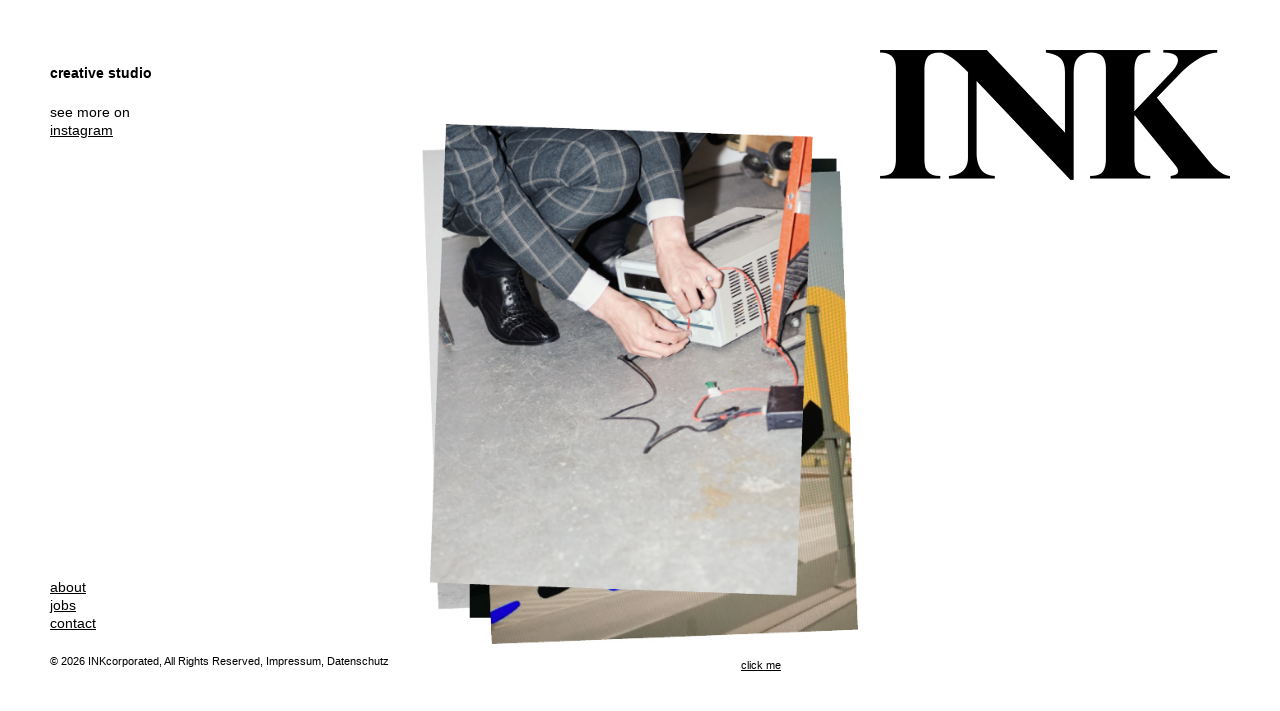

--- FILE ---
content_type: text/html; charset=UTF-8
request_url: https://inkcorporated.com/
body_size: 5180
content:
<!DOCTYPE html>
<html lang="de" class="no-js">
<head>
<meta charset="UTF-8">
<meta name="viewport" content="width=device-width, initial-scale=1">
<link rel="profile" href="http://gmpg.org/xfn/11">
<title>Ink Corporated &#8211; inkcorporated.com</title>
<meta name='robots' content='max-image-preview:large' />
<link rel="alternate" type="application/rss+xml" title="Ink Corporated &raquo; Feed" href="https://inkcorporated.com/feed/" />
<link rel="alternate" type="application/rss+xml" title="Ink Corporated &raquo; Kommentar-Feed" href="https://inkcorporated.com/comments/feed/" />
<link rel="alternate" title="oEmbed (JSON)" type="application/json+oembed" href="https://inkcorporated.com/wp-json/oembed/1.0/embed?url=https%3A%2F%2Finkcorporated.com%2F" />
<link rel="alternate" title="oEmbed (XML)" type="text/xml+oembed" href="https://inkcorporated.com/wp-json/oembed/1.0/embed?url=https%3A%2F%2Finkcorporated.com%2F&#038;format=xml" />
<style id='wp-img-auto-sizes-contain-inline-css' type='text/css'>
img:is([sizes=auto i],[sizes^="auto," i]){contain-intrinsic-size:3000px 1500px}
/*# sourceURL=wp-img-auto-sizes-contain-inline-css */
</style>
<style id='wp-block-library-inline-css' type='text/css'>
:root{--wp-block-synced-color:#7a00df;--wp-block-synced-color--rgb:122,0,223;--wp-bound-block-color:var(--wp-block-synced-color);--wp-editor-canvas-background:#ddd;--wp-admin-theme-color:#007cba;--wp-admin-theme-color--rgb:0,124,186;--wp-admin-theme-color-darker-10:#006ba1;--wp-admin-theme-color-darker-10--rgb:0,107,160.5;--wp-admin-theme-color-darker-20:#005a87;--wp-admin-theme-color-darker-20--rgb:0,90,135;--wp-admin-border-width-focus:2px}@media (min-resolution:192dpi){:root{--wp-admin-border-width-focus:1.5px}}.wp-element-button{cursor:pointer}:root .has-very-light-gray-background-color{background-color:#eee}:root .has-very-dark-gray-background-color{background-color:#313131}:root .has-very-light-gray-color{color:#eee}:root .has-very-dark-gray-color{color:#313131}:root .has-vivid-green-cyan-to-vivid-cyan-blue-gradient-background{background:linear-gradient(135deg,#00d084,#0693e3)}:root .has-purple-crush-gradient-background{background:linear-gradient(135deg,#34e2e4,#4721fb 50%,#ab1dfe)}:root .has-hazy-dawn-gradient-background{background:linear-gradient(135deg,#faaca8,#dad0ec)}:root .has-subdued-olive-gradient-background{background:linear-gradient(135deg,#fafae1,#67a671)}:root .has-atomic-cream-gradient-background{background:linear-gradient(135deg,#fdd79a,#004a59)}:root .has-nightshade-gradient-background{background:linear-gradient(135deg,#330968,#31cdcf)}:root .has-midnight-gradient-background{background:linear-gradient(135deg,#020381,#2874fc)}:root{--wp--preset--font-size--normal:16px;--wp--preset--font-size--huge:42px}.has-regular-font-size{font-size:1em}.has-larger-font-size{font-size:2.625em}.has-normal-font-size{font-size:var(--wp--preset--font-size--normal)}.has-huge-font-size{font-size:var(--wp--preset--font-size--huge)}.has-text-align-center{text-align:center}.has-text-align-left{text-align:left}.has-text-align-right{text-align:right}.has-fit-text{white-space:nowrap!important}#end-resizable-editor-section{display:none}.aligncenter{clear:both}.items-justified-left{justify-content:flex-start}.items-justified-center{justify-content:center}.items-justified-right{justify-content:flex-end}.items-justified-space-between{justify-content:space-between}.screen-reader-text{border:0;clip-path:inset(50%);height:1px;margin:-1px;overflow:hidden;padding:0;position:absolute;width:1px;word-wrap:normal!important}.screen-reader-text:focus{background-color:#ddd;clip-path:none;color:#444;display:block;font-size:1em;height:auto;left:5px;line-height:normal;padding:15px 23px 14px;text-decoration:none;top:5px;width:auto;z-index:100000}html :where(.has-border-color){border-style:solid}html :where([style*=border-top-color]){border-top-style:solid}html :where([style*=border-right-color]){border-right-style:solid}html :where([style*=border-bottom-color]){border-bottom-style:solid}html :where([style*=border-left-color]){border-left-style:solid}html :where([style*=border-width]){border-style:solid}html :where([style*=border-top-width]){border-top-style:solid}html :where([style*=border-right-width]){border-right-style:solid}html :where([style*=border-bottom-width]){border-bottom-style:solid}html :where([style*=border-left-width]){border-left-style:solid}html :where(img[class*=wp-image-]){height:auto;max-width:100%}:where(figure){margin:0 0 1em}html :where(.is-position-sticky){--wp-admin--admin-bar--position-offset:var(--wp-admin--admin-bar--height,0px)}@media screen and (max-width:600px){html :where(.is-position-sticky){--wp-admin--admin-bar--position-offset:0px}}

/*# sourceURL=wp-block-library-inline-css */
</style><style id='global-styles-inline-css' type='text/css'>
:root{--wp--preset--aspect-ratio--square: 1;--wp--preset--aspect-ratio--4-3: 4/3;--wp--preset--aspect-ratio--3-4: 3/4;--wp--preset--aspect-ratio--3-2: 3/2;--wp--preset--aspect-ratio--2-3: 2/3;--wp--preset--aspect-ratio--16-9: 16/9;--wp--preset--aspect-ratio--9-16: 9/16;--wp--preset--color--black: #000000;--wp--preset--color--cyan-bluish-gray: #abb8c3;--wp--preset--color--white: #ffffff;--wp--preset--color--pale-pink: #f78da7;--wp--preset--color--vivid-red: #cf2e2e;--wp--preset--color--luminous-vivid-orange: #ff6900;--wp--preset--color--luminous-vivid-amber: #fcb900;--wp--preset--color--light-green-cyan: #7bdcb5;--wp--preset--color--vivid-green-cyan: #00d084;--wp--preset--color--pale-cyan-blue: #8ed1fc;--wp--preset--color--vivid-cyan-blue: #0693e3;--wp--preset--color--vivid-purple: #9b51e0;--wp--preset--gradient--vivid-cyan-blue-to-vivid-purple: linear-gradient(135deg,rgb(6,147,227) 0%,rgb(155,81,224) 100%);--wp--preset--gradient--light-green-cyan-to-vivid-green-cyan: linear-gradient(135deg,rgb(122,220,180) 0%,rgb(0,208,130) 100%);--wp--preset--gradient--luminous-vivid-amber-to-luminous-vivid-orange: linear-gradient(135deg,rgb(252,185,0) 0%,rgb(255,105,0) 100%);--wp--preset--gradient--luminous-vivid-orange-to-vivid-red: linear-gradient(135deg,rgb(255,105,0) 0%,rgb(207,46,46) 100%);--wp--preset--gradient--very-light-gray-to-cyan-bluish-gray: linear-gradient(135deg,rgb(238,238,238) 0%,rgb(169,184,195) 100%);--wp--preset--gradient--cool-to-warm-spectrum: linear-gradient(135deg,rgb(74,234,220) 0%,rgb(151,120,209) 20%,rgb(207,42,186) 40%,rgb(238,44,130) 60%,rgb(251,105,98) 80%,rgb(254,248,76) 100%);--wp--preset--gradient--blush-light-purple: linear-gradient(135deg,rgb(255,206,236) 0%,rgb(152,150,240) 100%);--wp--preset--gradient--blush-bordeaux: linear-gradient(135deg,rgb(254,205,165) 0%,rgb(254,45,45) 50%,rgb(107,0,62) 100%);--wp--preset--gradient--luminous-dusk: linear-gradient(135deg,rgb(255,203,112) 0%,rgb(199,81,192) 50%,rgb(65,88,208) 100%);--wp--preset--gradient--pale-ocean: linear-gradient(135deg,rgb(255,245,203) 0%,rgb(182,227,212) 50%,rgb(51,167,181) 100%);--wp--preset--gradient--electric-grass: linear-gradient(135deg,rgb(202,248,128) 0%,rgb(113,206,126) 100%);--wp--preset--gradient--midnight: linear-gradient(135deg,rgb(2,3,129) 0%,rgb(40,116,252) 100%);--wp--preset--font-size--small: 13px;--wp--preset--font-size--medium: 20px;--wp--preset--font-size--large: 36px;--wp--preset--font-size--x-large: 42px;--wp--preset--spacing--20: 0.44rem;--wp--preset--spacing--30: 0.67rem;--wp--preset--spacing--40: 1rem;--wp--preset--spacing--50: 1.5rem;--wp--preset--spacing--60: 2.25rem;--wp--preset--spacing--70: 3.38rem;--wp--preset--spacing--80: 5.06rem;--wp--preset--shadow--natural: 6px 6px 9px rgba(0, 0, 0, 0.2);--wp--preset--shadow--deep: 12px 12px 50px rgba(0, 0, 0, 0.4);--wp--preset--shadow--sharp: 6px 6px 0px rgba(0, 0, 0, 0.2);--wp--preset--shadow--outlined: 6px 6px 0px -3px rgb(255, 255, 255), 6px 6px rgb(0, 0, 0);--wp--preset--shadow--crisp: 6px 6px 0px rgb(0, 0, 0);}:where(.is-layout-flex){gap: 0.5em;}:where(.is-layout-grid){gap: 0.5em;}body .is-layout-flex{display: flex;}.is-layout-flex{flex-wrap: wrap;align-items: center;}.is-layout-flex > :is(*, div){margin: 0;}body .is-layout-grid{display: grid;}.is-layout-grid > :is(*, div){margin: 0;}:where(.wp-block-columns.is-layout-flex){gap: 2em;}:where(.wp-block-columns.is-layout-grid){gap: 2em;}:where(.wp-block-post-template.is-layout-flex){gap: 1.25em;}:where(.wp-block-post-template.is-layout-grid){gap: 1.25em;}.has-black-color{color: var(--wp--preset--color--black) !important;}.has-cyan-bluish-gray-color{color: var(--wp--preset--color--cyan-bluish-gray) !important;}.has-white-color{color: var(--wp--preset--color--white) !important;}.has-pale-pink-color{color: var(--wp--preset--color--pale-pink) !important;}.has-vivid-red-color{color: var(--wp--preset--color--vivid-red) !important;}.has-luminous-vivid-orange-color{color: var(--wp--preset--color--luminous-vivid-orange) !important;}.has-luminous-vivid-amber-color{color: var(--wp--preset--color--luminous-vivid-amber) !important;}.has-light-green-cyan-color{color: var(--wp--preset--color--light-green-cyan) !important;}.has-vivid-green-cyan-color{color: var(--wp--preset--color--vivid-green-cyan) !important;}.has-pale-cyan-blue-color{color: var(--wp--preset--color--pale-cyan-blue) !important;}.has-vivid-cyan-blue-color{color: var(--wp--preset--color--vivid-cyan-blue) !important;}.has-vivid-purple-color{color: var(--wp--preset--color--vivid-purple) !important;}.has-black-background-color{background-color: var(--wp--preset--color--black) !important;}.has-cyan-bluish-gray-background-color{background-color: var(--wp--preset--color--cyan-bluish-gray) !important;}.has-white-background-color{background-color: var(--wp--preset--color--white) !important;}.has-pale-pink-background-color{background-color: var(--wp--preset--color--pale-pink) !important;}.has-vivid-red-background-color{background-color: var(--wp--preset--color--vivid-red) !important;}.has-luminous-vivid-orange-background-color{background-color: var(--wp--preset--color--luminous-vivid-orange) !important;}.has-luminous-vivid-amber-background-color{background-color: var(--wp--preset--color--luminous-vivid-amber) !important;}.has-light-green-cyan-background-color{background-color: var(--wp--preset--color--light-green-cyan) !important;}.has-vivid-green-cyan-background-color{background-color: var(--wp--preset--color--vivid-green-cyan) !important;}.has-pale-cyan-blue-background-color{background-color: var(--wp--preset--color--pale-cyan-blue) !important;}.has-vivid-cyan-blue-background-color{background-color: var(--wp--preset--color--vivid-cyan-blue) !important;}.has-vivid-purple-background-color{background-color: var(--wp--preset--color--vivid-purple) !important;}.has-black-border-color{border-color: var(--wp--preset--color--black) !important;}.has-cyan-bluish-gray-border-color{border-color: var(--wp--preset--color--cyan-bluish-gray) !important;}.has-white-border-color{border-color: var(--wp--preset--color--white) !important;}.has-pale-pink-border-color{border-color: var(--wp--preset--color--pale-pink) !important;}.has-vivid-red-border-color{border-color: var(--wp--preset--color--vivid-red) !important;}.has-luminous-vivid-orange-border-color{border-color: var(--wp--preset--color--luminous-vivid-orange) !important;}.has-luminous-vivid-amber-border-color{border-color: var(--wp--preset--color--luminous-vivid-amber) !important;}.has-light-green-cyan-border-color{border-color: var(--wp--preset--color--light-green-cyan) !important;}.has-vivid-green-cyan-border-color{border-color: var(--wp--preset--color--vivid-green-cyan) !important;}.has-pale-cyan-blue-border-color{border-color: var(--wp--preset--color--pale-cyan-blue) !important;}.has-vivid-cyan-blue-border-color{border-color: var(--wp--preset--color--vivid-cyan-blue) !important;}.has-vivid-purple-border-color{border-color: var(--wp--preset--color--vivid-purple) !important;}.has-vivid-cyan-blue-to-vivid-purple-gradient-background{background: var(--wp--preset--gradient--vivid-cyan-blue-to-vivid-purple) !important;}.has-light-green-cyan-to-vivid-green-cyan-gradient-background{background: var(--wp--preset--gradient--light-green-cyan-to-vivid-green-cyan) !important;}.has-luminous-vivid-amber-to-luminous-vivid-orange-gradient-background{background: var(--wp--preset--gradient--luminous-vivid-amber-to-luminous-vivid-orange) !important;}.has-luminous-vivid-orange-to-vivid-red-gradient-background{background: var(--wp--preset--gradient--luminous-vivid-orange-to-vivid-red) !important;}.has-very-light-gray-to-cyan-bluish-gray-gradient-background{background: var(--wp--preset--gradient--very-light-gray-to-cyan-bluish-gray) !important;}.has-cool-to-warm-spectrum-gradient-background{background: var(--wp--preset--gradient--cool-to-warm-spectrum) !important;}.has-blush-light-purple-gradient-background{background: var(--wp--preset--gradient--blush-light-purple) !important;}.has-blush-bordeaux-gradient-background{background: var(--wp--preset--gradient--blush-bordeaux) !important;}.has-luminous-dusk-gradient-background{background: var(--wp--preset--gradient--luminous-dusk) !important;}.has-pale-ocean-gradient-background{background: var(--wp--preset--gradient--pale-ocean) !important;}.has-electric-grass-gradient-background{background: var(--wp--preset--gradient--electric-grass) !important;}.has-midnight-gradient-background{background: var(--wp--preset--gradient--midnight) !important;}.has-small-font-size{font-size: var(--wp--preset--font-size--small) !important;}.has-medium-font-size{font-size: var(--wp--preset--font-size--medium) !important;}.has-large-font-size{font-size: var(--wp--preset--font-size--large) !important;}.has-x-large-font-size{font-size: var(--wp--preset--font-size--x-large) !important;}
/*# sourceURL=global-styles-inline-css */
</style>

<style id='classic-theme-styles-inline-css' type='text/css'>
/*! This file is auto-generated */
.wp-block-button__link{color:#fff;background-color:#32373c;border-radius:9999px;box-shadow:none;text-decoration:none;padding:calc(.667em + 2px) calc(1.333em + 2px);font-size:1.125em}.wp-block-file__button{background:#32373c;color:#fff;text-decoration:none}
/*# sourceURL=/wp-includes/css/classic-themes.min.css */
</style>
<link rel='stylesheet' id='wmwde2017-style-css' href='https://inkcorporated.com/wp-content/themes/ink/style.css?ver=6.9' type='text/css' media='all' />
<link rel='stylesheet' id='owl-style-css' href='https://inkcorporated.com/wp-content/themes/ink/js/owl.carousel.min.css?ver=6.9' type='text/css' media='all' />
<link rel='stylesheet' id='owl-default-theme-style-css' href='https://inkcorporated.com/wp-content/themes/ink/js/owl.theme.default.min.css?ver=6.9' type='text/css' media='all' />
<script type="text/javascript" src="https://inkcorporated.com/wp-includes/js/jquery/jquery.min.js?ver=3.7.1" id="jquery-core-js"></script>
<script type="text/javascript" src="https://inkcorporated.com/wp-includes/js/jquery/jquery-migrate.min.js?ver=3.4.1" id="jquery-migrate-js"></script>
<link rel="https://api.w.org/" href="https://inkcorporated.com/wp-json/" /><link rel="alternate" title="JSON" type="application/json" href="https://inkcorporated.com/wp-json/wp/v2/pages/8" /><link rel="EditURI" type="application/rsd+xml" title="RSD" href="https://inkcorporated.com/xmlrpc.php?rsd" />
<meta name="generator" content="WordPress 6.9" />
<link rel="canonical" href="https://inkcorporated.com/" />
<link rel='shortlink' href='https://inkcorporated.com/' />
<style type="text/css">.recentcomments a{display:inline !important;padding:0 !important;margin:0 !important;}</style><link rel="icon" href="https://inkcorporated.com/wp-content/uploads/2021/07/cropped-ink_favicon01-32x32.png" sizes="32x32" />
<link rel="icon" href="https://inkcorporated.com/wp-content/uploads/2021/07/cropped-ink_favicon01-192x192.png" sizes="192x192" />
<link rel="apple-touch-icon" href="https://inkcorporated.com/wp-content/uploads/2021/07/cropped-ink_favicon01-180x180.png" />
<meta name="msapplication-TileImage" content="https://inkcorporated.com/wp-content/uploads/2021/07/cropped-ink_favicon01-270x270.png" />
</head>

<body class="home wp-singular page-template-default page page-id-8 wp-theme-ink">
	
<div id="page" class="site">
<a class="skip-link screen-reader-text" href="#content">Zum Inhalt springen</a>

	<div id="content" class="site-content">
	<header id="masthead" class="site-header" role="banner">
		<a class="logo" href="https://inkcorporated.com" title="Ink Corporated">
						<img src="https://inkcorporated.com/wp-content/uploads/2023/03/INK_2023_pos_700px.png" alt="" />
		</a>
	</header><!-- #masthead -->
	
			<div class="headerinfo">
			<h1><p><strong>creative studio</strong></p>
</h1>
			<div class="changetext instagram"><p>see more on<br />
<a href="https://www.instagram.com/inkcorporated/" target="_blank" rel="noopener">instagram</a></p>
</div>
			<div class="changetext jobs"><p>work with us</p>
<p><em>(Senior) Account Manager (m/w/d)</em><br />
<em>Junior Account Manager (m/w/d)</em><br />
<em>Praktikant / Werkstudent (m/w/d)</em></p>
<p>Application please to <a class="mailto" title="E-Mail an info@inkcorporated.com senden" href="mailto:info@inkcorporated.com" target="_blank" rel="noopener">info@inkcorporated.com</a></p>
</div>
			<div class="changetext about">
				<div class="column"><h2>work</h2><p>E-Commerce<br />
Social Media<br />
Editorial Content<br />
Corporate Publishing<br />
Instore Communication<br />
Moving Image<br />
Brand Consulting<br />
Corporate Identity<br />
Editorial Design<br />
Photo Production<br />
Inhouse Photo Studio<br />
Casting<br />
Public Relations<br />
Packaging<br />
Retail Design</p>
</div>
				<div class="column"><h2>clients</h2><p>Aigner<br />
Alphatauri<br />
Artdeco<br />
Boulezar<br />
Bree<br />
Cambio<br />
Cameralink<br />
Campus<br />
Codello<br />
Digel<br />
Eckerle<br />
Eterna<br />
Gelco<br />
Hudson<br />
Käthe Wohlfahrt<br />
Konen<br />
Kunert<br />
Ligne St Barth<br />
JOOP!<br />
MAC<br />
Maerz<br />
Marc O`Polo<br />
MOIA<br />
More &amp; More<br />
Peek &amp; Cloppenburg<br />
Ploucquet<br />
Rinaldo Codello<br />
Sanetta<br />
Short Stories<br />
Skin Concept<br />
Strellson<br />
Sympatex<br />
Timehouse<br />
Windsor<br />
Wöhrl<br />
Zsa Zsa</p>
</div>
			</div>
			<div class="changetext contact"><p>say hello to:</p>
<p>INKcorporated GmbH &amp; Co. KG<br />
Schillerstr. 40 B<br class="" />80336 München</p>
<p>T +49 (0) 89 16 78 57 0</p>
<p><a href="mailto:info@inkcorporated.com">info@inkcorporated.com</a><br />
www.inkcorporated.com</p>
<p><a href="https://www.instagram.com/inkcorporated/" target="_blank" rel="noopener">instagram</a></p>
</div>
		</div>
	
						
																																							    <div class="owl-carousel">
				        				            <img src="https://inkcorporated.com/wp-content/uploads/2021/06/eCORPORATED_632x632px_06-2021_STACK-19.jpg" alt="" />
				        				            <img src="https://inkcorporated.com/wp-content/uploads/2021/06/eCORPORATED_632x632px_06-2021_STACK-20.jpg" alt="" />
				        				            <img src="https://inkcorporated.com/wp-content/uploads/2021/06/eCORPORATED_632x632px_06-2021_STACK-21.jpg" alt="" />
				        				            <img src="https://inkcorporated.com/wp-content/uploads/2021/06/eCORPORATED_632x632px_06-2021_STACK-22.jpg" alt="" />
				        				            <img src="https://inkcorporated.com/wp-content/uploads/2021/06/eCORPORATED_632x632px_06-2021_STACK-23.jpg" alt="" />
				        				            <img src="https://inkcorporated.com/wp-content/uploads/2021/06/eCORPORATED_632x632px_06-2021_STACK-24.jpg" alt="" />
				        				            <img src="https://inkcorporated.com/wp-content/uploads/2021/06/eCORPORATED_632x632px_06-2021_STACK-25.jpg" alt="" />
				        				            <img src="https://inkcorporated.com/wp-content/uploads/2021/06/eCORPORATED_632x632px_06-2021_STACK-26.jpg" alt="" />
				        				            <img src="https://inkcorporated.com/wp-content/uploads/2021/06/eCORPORATED_632x632px_06-2021_STACK-27.jpg" alt="" />
				        				            <img src="https://inkcorporated.com/wp-content/uploads/2021/06/eCORPORATED_632x632px_06-2021_STACK-28.jpg" alt="" />
				        				            <img src="https://inkcorporated.com/wp-content/uploads/2021/06/eCORPORATED_632x632px_06-2021_STACK-29.jpg" alt="" />
				        				            <img src="https://inkcorporated.com/wp-content/uploads/2021/06/eCORPORATED_632x632px_06-2021_STACK-30.jpg" alt="" />
				        				            <img src="https://inkcorporated.com/wp-content/uploads/2021/06/eCORPORATED_632x632px_06-2021_STACK-31.jpg" alt="" />
				        				            <img src="https://inkcorporated.com/wp-content/uploads/2021/06/eCORPORATED_632x632px_06-2021_STACK-32.jpg" alt="" />
				        				            <img src="https://inkcorporated.com/wp-content/uploads/2021/06/eCORPORATED_632x632px_06-2021_STACK-33.jpg" alt="" />
				        				            <img src="https://inkcorporated.com/wp-content/uploads/2021/06/eCORPORATED_632x632px_06-2021_STACK-34.jpg" alt="" />
				        				            <img src="https://inkcorporated.com/wp-content/uploads/2021/06/eCORPORATED_632x632px_06-2021_STACK-35.jpg" alt="" />
				        				            <img src="https://inkcorporated.com/wp-content/uploads/2021/06/eCORPORATED_632x632px_06-2021_STACK-36.jpg" alt="" />
				        				            <img src="https://inkcorporated.com/wp-content/uploads/2021/06/eCORPORATED_632x632px_06-2021_STACK-37.jpg" alt="" />
				        				            <img src="https://inkcorporated.com/wp-content/uploads/2021/06/eCORPORATED_632x632px_06-2021_STACK-38.jpg" alt="" />
				        				            <img src="https://inkcorporated.com/wp-content/uploads/2021/06/eCORPORATED_632x632px_06-2021_STACK-39.jpg" alt="" />
				        				            <img src="https://inkcorporated.com/wp-content/uploads/2021/06/eCORPORATED_632x632px_06-2021_STACK-40.jpg" alt="" />
				        				            <img src="https://inkcorporated.com/wp-content/uploads/2021/06/eCORPORATED_632x632px_06-2021_STACK-41.jpg" alt="" />
				        				            <img src="https://inkcorporated.com/wp-content/uploads/2021/06/eCORPORATED_632x632px_06-2021_STACK-42.jpg" alt="" />
				        				            <img src="https://inkcorporated.com/wp-content/uploads/2021/06/eCORPORATED_632x632px_06-2021_STACK-43.jpg" alt="" />
				        				            <img src="https://inkcorporated.com/wp-content/uploads/2021/06/eCORPORATED_632x632px_06-2021_STACK-44.jpg" alt="" />
				        				            <img src="https://inkcorporated.com/wp-content/uploads/2021/06/eCORPORATED_632x632px_06-2021_STACK-45.jpg" alt="" />
				        				            <img src="https://inkcorporated.com/wp-content/uploads/2021/06/eCORPORATED_632x632px_06-2021_STACK-46.jpg" alt="" />
				        				            <img src="https://inkcorporated.com/wp-content/uploads/2021/06/eCORPORATED_632x632px_06-2021_STACK-47.jpg" alt="" />
				        				            <img src="https://inkcorporated.com/wp-content/uploads/2021/06/eCORPORATED_632x632px_06-2021_STACK-48.jpg" alt="" />
				        				            <img src="https://inkcorporated.com/wp-content/uploads/2021/06/eCORPORATED_632x632px_06-2021_STACK-1.jpg" alt="" />
				        				            <img src="https://inkcorporated.com/wp-content/uploads/2021/06/eCORPORATED_632x632px_06-2021_STACK-2.jpg" alt="" />
				        				            <img src="https://inkcorporated.com/wp-content/uploads/2021/06/eCORPORATED_632x632px_06-2021_STACK-3.jpg" alt="" />
				        				            <img src="https://inkcorporated.com/wp-content/uploads/2021/06/eCORPORATED_632x632px_06-2021_STACK-4.jpg" alt="" />
				        				            <img src="https://inkcorporated.com/wp-content/uploads/2021/06/eCORPORATED_632x632px_06-2021_STACK-5.jpg" alt="" />
				        				            <img src="https://inkcorporated.com/wp-content/uploads/2021/06/eCORPORATED_632x632px_06-2021_STACK-6.jpg" alt="" />
				        				            <img src="https://inkcorporated.com/wp-content/uploads/2021/06/eCORPORATED_632x632px_06-2021_STACK-7.jpg" alt="" />
				        				            <img src="https://inkcorporated.com/wp-content/uploads/2021/06/eCORPORATED_632x632px_06-2021_STACK-8.jpg" alt="" />
				        				            <img src="https://inkcorporated.com/wp-content/uploads/2021/06/eCORPORATED_632x632px_06-2021_STACK-9.jpg" alt="" />
				        				            <img src="https://inkcorporated.com/wp-content/uploads/2021/06/eCORPORATED_632x632px_06-2021_STACK-10.jpg" alt="" />
				        				            <img src="https://inkcorporated.com/wp-content/uploads/2021/06/eCORPORATED_632x632px_06-2021_STACK-11.jpg" alt="" />
				        				            <img src="https://inkcorporated.com/wp-content/uploads/2021/06/eCORPORATED_632x632px_06-2021_STACK-12.jpg" alt="" />
				        				            <img src="https://inkcorporated.com/wp-content/uploads/2021/06/eCORPORATED_632x632px_06-2021_STACK-13.jpg" alt="" />
				        				            <img src="https://inkcorporated.com/wp-content/uploads/2021/06/eCORPORATED_632x632px_06-2021_STACK-14.jpg" alt="" />
				        				            <img src="https://inkcorporated.com/wp-content/uploads/2021/06/eCORPORATED_632x632px_06-2021_STACK-15.jpg" alt="" />
				        				            <img src="https://inkcorporated.com/wp-content/uploads/2021/06/eCORPORATED_632x632px_06-2021_STACK-16.jpg" alt="" />
				        				            <img src="https://inkcorporated.com/wp-content/uploads/2021/06/eCORPORATED_632x632px_06-2021_STACK-17.jpg" alt="" />
				        				            <img src="https://inkcorporated.com/wp-content/uploads/2021/06/eCORPORATED_632x632px_06-2021_STACK-18.jpg" alt="" />
				        				    </div>
							
				
		<footer id="colophon" class="site-footer" role="contentinfo">
			<nav>
				<ul>
					<li><a class="home" href="#">home</a></li>
					<li><a class="about" href="#">about</a></li>
					<li><a class="jobs" href="#">jobs</a></li>
					<li><a class="contact" href="#">contact</a></li>
				</ul>
			</nav>
			<div class="site-info"><span>&copy; 2026 INKcorporated,</span> <span>All Rights Reserved,</span> <span><a href="https://inkcorporated.com/impressum/">Impressum</a>,</span> <span><a href="https://inkcorporated.com/datenschutzerklaerung/">Datenschutz</a></span></div>
		</footer>


	</div><!-- #content -->
</div><!-- #page -->

<script type="speculationrules">
{"prefetch":[{"source":"document","where":{"and":[{"href_matches":"/*"},{"not":{"href_matches":["/wp-*.php","/wp-admin/*","/wp-content/uploads/*","/wp-content/*","/wp-content/plugins/*","/wp-content/themes/ink/*","/*\\?(.+)"]}},{"not":{"selector_matches":"a[rel~=\"nofollow\"]"}},{"not":{"selector_matches":".no-prefetch, .no-prefetch a"}}]},"eagerness":"conservative"}]}
</script>
<script type="text/javascript" src="https://inkcorporated.com/wp-content/themes/ink/js/skip-link-focus-fix.js?ver=20151215" id="wmwde2017-skip-link-focus-fix-js"></script>
<script type="text/javascript" src="https://inkcorporated.com/wp-content/themes/ink/js/owl.carousel.min.js?ver=2.3.4" id="owl-js-js"></script>
<script type="text/javascript" src="https://inkcorporated.com/wp-content/themes/ink/js/ink.ini.js?ver=1.0" id="ini-js"></script>

</body>
</html>


--- FILE ---
content_type: text/css
request_url: https://inkcorporated.com/wp-content/themes/ink/style.css?ver=6.9
body_size: 3125
content:
/*
Theme Name: Ink
Author: WeMakeWebsites / Jonas Langreuter
Author URI: https://wemakewebsites.de
Description: WeMakeWebsites Startertheme / Foundation 6.3
Version: 1.0.0
License: GNU General Public License v2 or later
License URI: LICENSE
Text Domain: wmwde2017
Tags:

This theme, like WordPress, is licensed under the GPL.
Use it to make something cool, have fun, and share what you've learned with others.

WeMakeWebsites2017 is based on Underscores http://underscores.me/, (C) 2012-2016 Automattic, Inc.
Underscores is distributed under the terms of the GNU GPL v2 or later.

Normalizing styles have been helped along thanks to the fine work of
Nicolas Gallagher and Jonathan Neal http://necolas.github.io/normalize.css/
*/

/*--------------------------------------------------------------
>>> TABLE OF CONTENTS:
----------------------------------------------------------------
# Normalize
# Typography
# Elements
# Forms
# Navigation
	## Links
	## Menus
# Accessibility
# Alignments
# Clearings
# Widgets
# Content
	## Posts and pages
	## Comments
# Infinite scroll
# Media
	## Captions
	## Galleries
--------------------------------------------------------------*/

/*--------------------------------------------------------------
# Normalize
--------------------------------------------------------------*/
html {
	font-family: sans-serif;
	-webkit-text-size-adjust: 100%;
	-ms-text-size-adjust:     100%;
}

body {
	margin: 0;
}

article,
aside,
details,
figcaption,
figure,
footer,
header,
main,
menu,
nav,
section,
summary {
	display: block;
}

audio,
canvas,
progress,
video {
	display: inline-block;
	vertical-align: baseline;
}

audio:not([controls]) {
	display: none;
	height: 0;
}

[hidden],
template {
	display: none;
}

a {
	background-color: transparent;
}

a:active,
a:hover {
	outline: 0;
}

abbr[title] {
	border-bottom: 1px dotted;
}

b,
strong {
	font-weight: bold;
}

dfn {
	font-style: italic;
}

mark {
	background: #ff0;
	color: #000;
}

small {
	font-size: 80%;
}

sub,
sup {
	font-size: 75%;
	line-height: 0;
	position: relative;
	vertical-align: baseline;
}

sup {
	top: -0.5em;
}

sub {
	bottom: -0.25em;
}

img {
	border: 0;
}

svg:not(:root) {
	overflow: hidden;
}

figure {
	margin: 1em 40px;
}

hr {
	box-sizing: content-box;
	height: 0;
}

pre {
	overflow: auto;
}

code,
kbd,
pre,
samp {
	font-family: monospace, monospace;
	font-size: 1em;
}

button,
input,
optgroup,
select,
textarea {
	color: inherit;
	font: inherit;
	margin: 0;
}

button {
	overflow: visible;
}

button,
select {
	text-transform: none;
}

button,
html input[type="button"],
input[type="reset"],
input[type="submit"] {
	-webkit-appearance: button;
	cursor: pointer;
}

button[disabled],
html input[disabled] {
	cursor: default;
}

button::-moz-focus-inner,
input::-moz-focus-inner {
	border: 0;
	padding: 0;
}

input {
	line-height: normal;
}

input[type="checkbox"],
input[type="radio"] {
	box-sizing: border-box;
	padding: 0;
}

input[type="number"]::-webkit-inner-spin-button,
input[type="number"]::-webkit-outer-spin-button {
	height: auto;
}

input[type="search"]::-webkit-search-cancel-button,
input[type="search"]::-webkit-search-decoration {
	-webkit-appearance: none;
}

fieldset {
	border: 1px solid #c0c0c0;
	margin: 0 2px;
	padding: 0.35em 0.625em 0.75em;
}

legend {
	border: 0;
	padding: 0;
}

textarea {
	overflow: auto;
}

optgroup {
	font-weight: bold;
}

table {
	border-collapse: collapse;
	border-spacing: 0;
}

td,
th {
	padding: 0;
}

/*--------------------------------------------------------------
# Typography
--------------------------------------------------------------*/
body,
button,
input,
select,
textarea {
	color: #404040;
	font-family: sans-serif;
	font-size: 16px;
	font-size: 1rem;
	line-height: 1.5;
}

h1,
h2,
h3,
h4,
h5,
h6 {
	clear: both;
}

p {
	margin-bottom: 1.5em;
}

dfn,
cite,
em,
i {
	font-style: italic;
}

blockquote {
	margin: 0 1.5em;
}

address {
	margin: 0 0 1.5em;
}

pre {
	background: #eee;
	font-family: "Courier 10 Pitch", Courier, monospace;
	font-size: 15px;
	font-size: 0.9375rem;
	line-height: 1.6;
	margin-bottom: 1.6em;
	max-width: 100%;
	overflow: auto;
	padding: 1.6em;
}

code,
kbd,
tt,
var {
	font-family: Monaco, Consolas, "Andale Mono", "DejaVu Sans Mono", monospace;
	font-size: 15px;
	font-size: 0.9375rem;
}

abbr,
acronym {
	border-bottom: 1px dotted #666;
	cursor: help;
}

mark,
ins {
	background: #fff9c0;
	text-decoration: none;
}

big {
	font-size: 125%;
}

/*--------------------------------------------------------------
# Elements
--------------------------------------------------------------*/
html {
	box-sizing: border-box;
}

*,
*:before,
*:after { /* Inherit box-sizing to make it easier to change the property for components that leverage other behavior; see http://css-tricks.com/inheriting-box-sizing-probably-slightly-better-best-practice/ */
	box-sizing: inherit;
}

body {
	background: #fff; /* Fallback for when there is no custom background color defined. */
}

blockquote:before,
blockquote:after,
q:before,
q:after {
	content: "";
}

blockquote,
q {
	quotes: "" "";
}

hr {
	background-color: #ccc;
	border: 0;
	height: 1px;
	margin-bottom: 1.5em;
}

ul,
ol {
	margin: 0 0 1.5em 3em;
}

ul {
	list-style: disc;
}

ol {
	list-style: decimal;
}

li > ul,
li > ol {
	margin-bottom: 0;
	margin-left: 1.5em;
}

dt {
	font-weight: bold;
}

dd {
	margin: 0 1.5em 1.5em;
}

img {
	height: auto; /* Make sure images are scaled correctly. */
	max-width: 100%; /* Adhere to container width. */
}

figure {
	margin: 1em 0; /* Extra wide images within figure tags don't overflow the content area. */
}

table {
	margin: 0 0 1.5em;
	width: 100%;
}

/*--------------------------------------------------------------
# Accessibility
--------------------------------------------------------------*/
/* Text meant only for screen readers. */
.screen-reader-text {
	clip: rect(1px, 1px, 1px, 1px);
	position: absolute !important;
	height: 1px;
	width: 1px;
	overflow: hidden;
	word-wrap: normal !important; /* Many screen reader and browser combinations announce broken words as they would appear visually. */
}

.screen-reader-text:focus {
	background-color: #f1f1f1;
	border-radius: 3px;
	box-shadow: 0 0 2px 2px rgba(0, 0, 0, 0.6);
	clip: auto !important;
	color: #21759b;
	display: block;
	font-size: 14px;
	font-size: 0.875rem;
	font-weight: bold;
	height: auto;
	left: 5px;
	line-height: normal;
	padding: 15px 23px 14px;
	text-decoration: none;
	top: 5px;
	width: auto;
	z-index: 100000; /* Above WP toolbar. */
}

/* Do not show the outline on the skip link target. */
#content[tabindex="-1"]:focus {
	outline: 0;
}

/*--------------------------------------------------------------
# Clearings
--------------------------------------------------------------*/
.clear:before,
.clear:after,
.entry-content:before,
.entry-content:after,
.comment-content:before,
.comment-content:after,
.site-header:before,
.site-header:after,
.site-content:before,
.site-content:after,
.site-footer:before,
.site-footer:after {
	content: "";
	display: table;
	table-layout: fixed;
}

.clear:after,
.entry-content:after,
.comment-content:after,
.site-header:after,
.site-content:after,
.site-footer:after {
	clear: both;
}

/* =General
-------------------------------------------------------------- */

body{
	font-family: 'Arial', 'Helvetica', sans-serif;
	font-size: 14px;
	line-height: 18px;
	color: #000;
	background: #fff;
}

h1, h2, h3, h4, h5, h6{
	font-size: 14px;
	line-height: 18px;
	font-weight: normal;
	margin-top: 0;
}

a:active, a:focus, a:visited, a:link {
	color: #000;
	outline:0;
	outline:expression(hideFocus='true');
	text-decoration: none;
	text-decoration: underline;
}

a:hover{
	text-decoration: none;
}

#content{
	width: 100%;
	max-width: 2000px;
	height: 100vh;
	padding: 30px;
	margin: 0 auto;
	position: relative;
}

#masthead .logo{
	position: absolute;
	top: 50px;
	right: 50px;
	z-index: 9;
}

#masthead .logo,
#masthead .logo img{
	width: 100%;
	max-width: 350px;
}

.headerinfo{
	position: absolute;
	top: 50px;
	left: 50px;
	z-index: 9;
}

.headerinfo .changetext.about,
.headerinfo .changetext.jobs,
.headerinfo .changetext.contact{
	display: none;
	max-width: 300px;
}

.headerinfo .changetext.about{
	font-size: 11px;
	line-height: 15px;
}

.headerinfo .changetext.about .column{
	float: left;
	margin-right: 40px;
}

#content  .owl-carousel{
	width: 100%;
	max-width: 1200px;
	margin: 13vh auto 0;
	max-height: calc(100vh - 200px);
}

#content .owl-carousel .owl-item img{
	width: auto;
	margin: 0 auto;
	max-height: calc(100vh - 200px);
}

#content .owl-carousel .owl-nav{
	position: absolute;
	top: 0;
	left: 0;
	right: 0;
	bottom: 0;
}

#content .owl-carousel .owl-nav .owl-prev{
	display: none;
}

#content .owl-carousel .owl-nav .owl-next{
	width: 100%;
	height: 100%;
}

#content .owl-carousel .owl-nav .owl-next span{
	position: absolute;
	bottom: -30px;
	left: 58%;
	color: #fff;
}

#content .owl-carousel .owl-nav .owl-next span:after{
	content: 'click me';
	color: #000;
	font-size: 11px;
	text-decoration: underline;
}

#content .owl-carousel .owl-nav .owl-next span:hover:after{
	text-decoration: none;
}

#colophon{
	position: absolute;
	left: 50px;
	bottom: 50px;
	z-index: 9;
}

#colophon ul{
	list-style: none;
	margin: 0 0 20px;
	padding: 0;
}

#colophon .site-info{
	font-size: 11px;
}

#colophon .site-info a{
	text-decoration: none;
}

#colophon a.home{
	display: none;
}

#content.infostate #colophon a.home{
	display: inline-block;
}

.video{
	width: 100%;
	max-width: 760px;
	margin: 200px auto 0;
}

.embed-container { 
    position: relative; 
    padding-bottom: 56.25%;
    overflow: hidden;
    max-width: 100%;
    height: auto;
} 

.embed-container iframe,
.embed-container object,
.embed-container embed { 
    position: absolute;
    top: 0;
    left: 0;
    width: 100%;
    height: 100%;
}

/* imressum, datenschutz */

body.page-id-3 #content,
body.page-id-10 #content,
body.page-id-173 #content{
	padding-top: 260px;
}

body.page-id-3 #colophon,
body.page-id-10 #colophon,
body.page-id-173 #colophon{
	position: relative;
	left: auto;
	bottom: auto;
	padding-bottom: 10px;
}

body.page-id-3 #colophon nav,
body.page-id-10 #colophon nav,
body.page-id-173 #colophon nav{
	display: none;
}

a.back{
	display: inline-block;
	margin-bottom: 20px;
}

/* media queries */

@media screen and (max-width: 759px) {
	
	#masthead .logo{
		position: relative;
		top: auto;
		right: auto;
		z-index: 9;
		display: table;
		margin: 0 auto;
	}
	
	.headerinfo{
		top: 180px;
	}
	
	#content.infostate .owl-carousel{
		opacity: 0.4;
	}
	
	#content .owl-carousel .owl-nav .owl-next span{
		display: none;
	}
	
	#colophon{
		bottom: -200px;
	}
	
	#colophon .site-info span{
		display: block;
	}
	
	body.page-id-3 #content,
	body.page-id-10 #content,
	body.page-id-173 #content{
		padding-top: 30px;
	}
	
	body.page-id-3 .entry-content,
	body.page-id-10 .entry-content,
	body.page-id-173 .entry-content{
		padding-top: 60px;
	}
		
}

@media screen and (max-width: 759px) and (orientation: landscape){
	
	#colophon{
		position: relative;
		left: auto;
		bottom: auto;
		margin-top: 40px;
	}
	
}









--- FILE ---
content_type: text/javascript
request_url: https://inkcorporated.com/wp-content/themes/ink/js/ink.ini.js?ver=1.0
body_size: 186
content:
jQuery(document).ready(function() {
//
jQuery(".owl-carousel").owlCarousel({
	items : 1,
	loop: true,
	animateOut: 'fadeOut',
	mouseDrag: false,
	touchDrag: false,
	pullDrag: false,
	freeDrag: false,
	dots: false,
	nav: true,
});
//
jQuery('a.home').on('click', function(e){
	e.preventDefault();
	jQuery('.changetext').hide();
	jQuery('.changetext.instagram').show();
	jQuery('#content').removeClass('infostate');
});
//
jQuery('a.about').on('click', function(e){
	e.preventDefault();
	jQuery('.changetext').hide();
	jQuery('.changetext.about').show();
	jQuery('#content').addClass('infostate');
});
//
jQuery('a.contact').on('click', function(e){
	e.preventDefault();
	jQuery('.changetext').hide();
	jQuery('.changetext.contact').show();
	jQuery('#content').addClass('infostate');
});
//
jQuery('a.jobs').on('click', function(e){
	e.preventDefault();
	jQuery('.changetext').hide();
	jQuery('.changetext.jobs').show();
	jQuery('#content').addClass('infostate');
});
//
}); 
